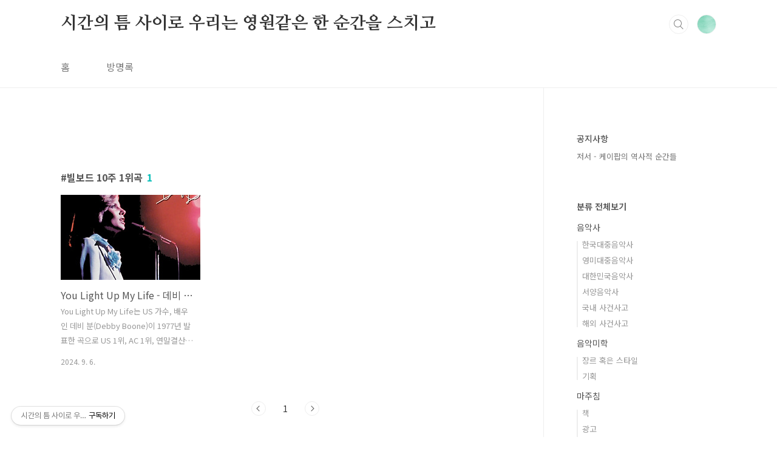

--- FILE ---
content_type: text/html; charset=utf-8
request_url: https://www.google.com/recaptcha/api2/aframe
body_size: 267
content:
<!DOCTYPE HTML><html><head><meta http-equiv="content-type" content="text/html; charset=UTF-8"></head><body><script nonce="kOOX2ze1tM63riuiwQqX_Q">/** Anti-fraud and anti-abuse applications only. See google.com/recaptcha */ try{var clients={'sodar':'https://pagead2.googlesyndication.com/pagead/sodar?'};window.addEventListener("message",function(a){try{if(a.source===window.parent){var b=JSON.parse(a.data);var c=clients[b['id']];if(c){var d=document.createElement('img');d.src=c+b['params']+'&rc='+(localStorage.getItem("rc::a")?sessionStorage.getItem("rc::b"):"");window.document.body.appendChild(d);sessionStorage.setItem("rc::e",parseInt(sessionStorage.getItem("rc::e")||0)+1);localStorage.setItem("rc::h",'1768761079008');}}}catch(b){}});window.parent.postMessage("_grecaptcha_ready", "*");}catch(b){}</script></body></html>